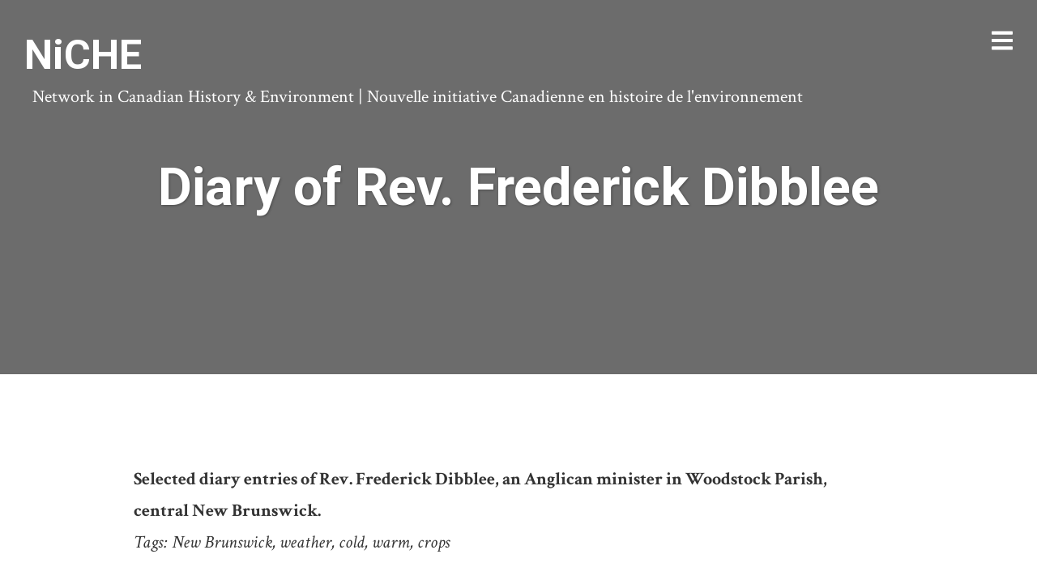

--- FILE ---
content_type: text/html; charset=UTF-8
request_url: https://niche-canada.org/yearwithoutasummer/sources/diary-of-rev-frederick-dibblee/
body_size: 18278
content:
<!DOCTYPE html>
<html  xmlns="http://www.w3.org/1999/xhtml" prefix="" lang="en-US" prefix="og: http://ogp.me/ns# fb: http://ogp.me/ns/fb#">
<head>
<meta charset="UTF-8">
<meta name="viewport" content="width=device-width, initial-scale=1, minimal-ui, viewport-fit=cover">
<link rel="profile" href="//gmpg.org/xfn/11">
<link rel="pingback" href="https://niche-canada.org/xmlrpc.php">


<!-- BEGIN Metadata added by the Add-Meta-Tags WordPress plugin -->
<meta name="description" content="Selected diary entries of Rev. Frederick Dibblee, an Anglican minister in Woodstock Parish, central New Brunswick. Tags: New Brunswick, weather, cold, warm, crops 29 April 1816 – Clear and never a Warmer Day in May … 7 May 7 1816 – Ploughed the Old Garden - first Ploughing … 20 May 1816 – Clear and very warm - The first warm weather after 36 days 29 May 1816 – Cold Indeed after a Small Thunder Shower just at Night - Sowed 2½ Bushel..." />
<meta name="dcterms:title" content="Diary of Rev. Frederick Dibblee" />
<meta name="dcterms:identifier" content="https://niche-canada.org/yearwithoutasummer/sources/diary-of-rev-frederick-dibblee/" />
<meta name="dcterms:creator" content="O&#039;Hagan, Michael" />
<meta name="dcterms:created" content="2016-01-14T15:42:36-05:00" />
<meta name="dcterms:available" content="2016-01-14T15:42:36-05:00" />
<meta name="dcterms:modified" content="2017-10-16T12:21:11-04:00" />
<meta name="dcterms:description" content="Selected diary entries of Rev. Frederick Dibblee, an Anglican minister in Woodstock Parish, central New Brunswick. Tags: New Brunswick, weather, cold, warm, crops 29 April 1816 – Clear and never a Warmer Day in May … 7 May 7 1816 – Ploughed the Old Garden - first Ploughing … 20 May 1816 – Clear and very warm - The first warm weather after 36 days 29 May 1816 – Cold Indeed after a Small Thunder Shower just at Night - Sowed 2½ Bushel..." />
<meta name="dcterms:language" content="en-US" />
<meta name="dcterms:publisher" content="https://niche-canada.org/" />
<meta name="dcterms:rights" content="https://niche-canada.org/" />
<meta name="dcterms:coverage" content="World" />
<meta name="dcterms:type" content="Text" />
<meta name="dcterms:format" content="text/html" />
<!-- END Metadata added by the Add-Meta-Tags WordPress plugin -->

<title>Diary of Rev. Frederick Dibblee &#8211; NiCHE</title>
<meta name='robots' content='max-image-preview:large' />
	<style>img:is([sizes="auto" i], [sizes^="auto," i]) { contain-intrinsic-size: 3000px 1500px }</style>
	<link rel='dns-prefetch' href='//stats.wp.com' />
<link rel='dns-prefetch' href='//maxcdn.bootstrapcdn.com' />
<link rel='dns-prefetch' href='//fonts.googleapis.com' />
<link rel='dns-prefetch' href='//jetpack.wordpress.com' />
<link rel='dns-prefetch' href='//s0.wp.com' />
<link rel='dns-prefetch' href='//public-api.wordpress.com' />
<link rel='dns-prefetch' href='//0.gravatar.com' />
<link rel='dns-prefetch' href='//1.gravatar.com' />
<link rel='dns-prefetch' href='//2.gravatar.com' />
<link rel='preconnect' href='//i0.wp.com' />
<link rel="alternate" type="application/rss+xml" title="NiCHE &raquo; Feed" href="https://niche-canada.org/feed/" />
<link rel="alternate" type="application/rss+xml" title="NiCHE &raquo; Comments Feed" href="https://niche-canada.org/comments/feed/" />
<link rel="alternate" type="application/rss+xml" title="NiCHE &raquo; Diary of Rev. Frederick Dibblee Comments Feed" href="https://niche-canada.org/yearwithoutasummer/sources/diary-of-rev-frederick-dibblee/feed/" />
<script type="text/javascript">
/* <![CDATA[ */
window._wpemojiSettings = {"baseUrl":"https:\/\/s.w.org\/images\/core\/emoji\/16.0.1\/72x72\/","ext":".png","svgUrl":"https:\/\/s.w.org\/images\/core\/emoji\/16.0.1\/svg\/","svgExt":".svg","source":{"concatemoji":"https:\/\/niche-canada.org\/wp-includes\/js\/wp-emoji-release.min.js?ver=6.8.3"}};
/*! This file is auto-generated */
!function(s,n){var o,i,e;function c(e){try{var t={supportTests:e,timestamp:(new Date).valueOf()};sessionStorage.setItem(o,JSON.stringify(t))}catch(e){}}function p(e,t,n){e.clearRect(0,0,e.canvas.width,e.canvas.height),e.fillText(t,0,0);var t=new Uint32Array(e.getImageData(0,0,e.canvas.width,e.canvas.height).data),a=(e.clearRect(0,0,e.canvas.width,e.canvas.height),e.fillText(n,0,0),new Uint32Array(e.getImageData(0,0,e.canvas.width,e.canvas.height).data));return t.every(function(e,t){return e===a[t]})}function u(e,t){e.clearRect(0,0,e.canvas.width,e.canvas.height),e.fillText(t,0,0);for(var n=e.getImageData(16,16,1,1),a=0;a<n.data.length;a++)if(0!==n.data[a])return!1;return!0}function f(e,t,n,a){switch(t){case"flag":return n(e,"\ud83c\udff3\ufe0f\u200d\u26a7\ufe0f","\ud83c\udff3\ufe0f\u200b\u26a7\ufe0f")?!1:!n(e,"\ud83c\udde8\ud83c\uddf6","\ud83c\udde8\u200b\ud83c\uddf6")&&!n(e,"\ud83c\udff4\udb40\udc67\udb40\udc62\udb40\udc65\udb40\udc6e\udb40\udc67\udb40\udc7f","\ud83c\udff4\u200b\udb40\udc67\u200b\udb40\udc62\u200b\udb40\udc65\u200b\udb40\udc6e\u200b\udb40\udc67\u200b\udb40\udc7f");case"emoji":return!a(e,"\ud83e\udedf")}return!1}function g(e,t,n,a){var r="undefined"!=typeof WorkerGlobalScope&&self instanceof WorkerGlobalScope?new OffscreenCanvas(300,150):s.createElement("canvas"),o=r.getContext("2d",{willReadFrequently:!0}),i=(o.textBaseline="top",o.font="600 32px Arial",{});return e.forEach(function(e){i[e]=t(o,e,n,a)}),i}function t(e){var t=s.createElement("script");t.src=e,t.defer=!0,s.head.appendChild(t)}"undefined"!=typeof Promise&&(o="wpEmojiSettingsSupports",i=["flag","emoji"],n.supports={everything:!0,everythingExceptFlag:!0},e=new Promise(function(e){s.addEventListener("DOMContentLoaded",e,{once:!0})}),new Promise(function(t){var n=function(){try{var e=JSON.parse(sessionStorage.getItem(o));if("object"==typeof e&&"number"==typeof e.timestamp&&(new Date).valueOf()<e.timestamp+604800&&"object"==typeof e.supportTests)return e.supportTests}catch(e){}return null}();if(!n){if("undefined"!=typeof Worker&&"undefined"!=typeof OffscreenCanvas&&"undefined"!=typeof URL&&URL.createObjectURL&&"undefined"!=typeof Blob)try{var e="postMessage("+g.toString()+"("+[JSON.stringify(i),f.toString(),p.toString(),u.toString()].join(",")+"));",a=new Blob([e],{type:"text/javascript"}),r=new Worker(URL.createObjectURL(a),{name:"wpTestEmojiSupports"});return void(r.onmessage=function(e){c(n=e.data),r.terminate(),t(n)})}catch(e){}c(n=g(i,f,p,u))}t(n)}).then(function(e){for(var t in e)n.supports[t]=e[t],n.supports.everything=n.supports.everything&&n.supports[t],"flag"!==t&&(n.supports.everythingExceptFlag=n.supports.everythingExceptFlag&&n.supports[t]);n.supports.everythingExceptFlag=n.supports.everythingExceptFlag&&!n.supports.flag,n.DOMReady=!1,n.readyCallback=function(){n.DOMReady=!0}}).then(function(){return e}).then(function(){var e;n.supports.everything||(n.readyCallback(),(e=n.source||{}).concatemoji?t(e.concatemoji):e.wpemoji&&e.twemoji&&(t(e.twemoji),t(e.wpemoji)))}))}((window,document),window._wpemojiSettings);
/* ]]> */
</script>
<link rel='stylesheet' id='genesis-blocks-style-css-css' href='https://niche-canada.org/wp-content/plugins/genesis-blocks/dist/style-blocks.build.css?ver=1750088555' type='text/css' media='all' />
<link rel='stylesheet' id='font-awesome-css' href='https://niche-canada.org/wp-content/plugins/stagtools/assets/css/fontawesome-all.min.css?ver=5.15.3' type='text/css' media='all' />
<link rel='stylesheet' id='stag-shortcode-styles-css' href='https://niche-canada.org/wp-content/plugins/stagtools/assets/css/stag-shortcodes.css?ver=2.3.8' type='text/css' media='all' />
<link rel='stylesheet' id='sbr_styles-css' href='https://niche-canada.org/wp-content/plugins/reviews-feed/assets/css/sbr-styles.min.css?ver=2.1.1' type='text/css' media='all' />
<link rel='stylesheet' id='sbi_styles-css' href='https://niche-canada.org/wp-content/plugins/instagram-feed/css/sbi-styles.min.css?ver=6.9.1' type='text/css' media='all' />
<style id='wp-emoji-styles-inline-css' type='text/css'>

	img.wp-smiley, img.emoji {
		display: inline !important;
		border: none !important;
		box-shadow: none !important;
		height: 1em !important;
		width: 1em !important;
		margin: 0 0.07em !important;
		vertical-align: -0.1em !important;
		background: none !important;
		padding: 0 !important;
	}
</style>
<link rel='stylesheet' id='wp-block-library-css' href='https://niche-canada.org/wp-includes/css/dist/block-library/style.min.css?ver=6.8.3' type='text/css' media='all' />
<style id='wp-block-library-theme-inline-css' type='text/css'>
.wp-block-audio :where(figcaption){color:#555;font-size:13px;text-align:center}.is-dark-theme .wp-block-audio :where(figcaption){color:#ffffffa6}.wp-block-audio{margin:0 0 1em}.wp-block-code{border:1px solid #ccc;border-radius:4px;font-family:Menlo,Consolas,monaco,monospace;padding:.8em 1em}.wp-block-embed :where(figcaption){color:#555;font-size:13px;text-align:center}.is-dark-theme .wp-block-embed :where(figcaption){color:#ffffffa6}.wp-block-embed{margin:0 0 1em}.blocks-gallery-caption{color:#555;font-size:13px;text-align:center}.is-dark-theme .blocks-gallery-caption{color:#ffffffa6}:root :where(.wp-block-image figcaption){color:#555;font-size:13px;text-align:center}.is-dark-theme :root :where(.wp-block-image figcaption){color:#ffffffa6}.wp-block-image{margin:0 0 1em}.wp-block-pullquote{border-bottom:4px solid;border-top:4px solid;color:currentColor;margin-bottom:1.75em}.wp-block-pullquote cite,.wp-block-pullquote footer,.wp-block-pullquote__citation{color:currentColor;font-size:.8125em;font-style:normal;text-transform:uppercase}.wp-block-quote{border-left:.25em solid;margin:0 0 1.75em;padding-left:1em}.wp-block-quote cite,.wp-block-quote footer{color:currentColor;font-size:.8125em;font-style:normal;position:relative}.wp-block-quote:where(.has-text-align-right){border-left:none;border-right:.25em solid;padding-left:0;padding-right:1em}.wp-block-quote:where(.has-text-align-center){border:none;padding-left:0}.wp-block-quote.is-large,.wp-block-quote.is-style-large,.wp-block-quote:where(.is-style-plain){border:none}.wp-block-search .wp-block-search__label{font-weight:700}.wp-block-search__button{border:1px solid #ccc;padding:.375em .625em}:where(.wp-block-group.has-background){padding:1.25em 2.375em}.wp-block-separator.has-css-opacity{opacity:.4}.wp-block-separator{border:none;border-bottom:2px solid;margin-left:auto;margin-right:auto}.wp-block-separator.has-alpha-channel-opacity{opacity:1}.wp-block-separator:not(.is-style-wide):not(.is-style-dots){width:100px}.wp-block-separator.has-background:not(.is-style-dots){border-bottom:none;height:1px}.wp-block-separator.has-background:not(.is-style-wide):not(.is-style-dots){height:2px}.wp-block-table{margin:0 0 1em}.wp-block-table td,.wp-block-table th{word-break:normal}.wp-block-table :where(figcaption){color:#555;font-size:13px;text-align:center}.is-dark-theme .wp-block-table :where(figcaption){color:#ffffffa6}.wp-block-video :where(figcaption){color:#555;font-size:13px;text-align:center}.is-dark-theme .wp-block-video :where(figcaption){color:#ffffffa6}.wp-block-video{margin:0 0 1em}:root :where(.wp-block-template-part.has-background){margin-bottom:0;margin-top:0;padding:1.25em 2.375em}
</style>
<style id='classic-theme-styles-inline-css' type='text/css'>
/*! This file is auto-generated */
.wp-block-button__link{color:#fff;background-color:#32373c;border-radius:9999px;box-shadow:none;text-decoration:none;padding:calc(.667em + 2px) calc(1.333em + 2px);font-size:1.125em}.wp-block-file__button{background:#32373c;color:#fff;text-decoration:none}
</style>
<link rel='stylesheet' id='ultimate_blocks-cgb-style-css-css' href='https://niche-canada.org/wp-content/plugins/ultimate-blocks/dist/blocks.style.build.css?ver=3.3.5' type='text/css' media='all' />
<link rel='stylesheet' id='gutenberg-pdfjs-css' href='https://niche-canada.org/wp-content/plugins/pdfjs-viewer-shortcode/inc/../blocks/dist/style.css?ver=2.2.2' type='text/css' media='all' />
<link rel='stylesheet' id='mediaelement-css' href='https://niche-canada.org/wp-includes/js/mediaelement/mediaelementplayer-legacy.min.css?ver=4.2.17' type='text/css' media='all' />
<link rel='stylesheet' id='wp-mediaelement-css' href='https://niche-canada.org/wp-includes/js/mediaelement/wp-mediaelement.min.css?ver=6.8.3' type='text/css' media='all' />
<style id='jetpack-sharing-buttons-style-inline-css' type='text/css'>
.jetpack-sharing-buttons__services-list{display:flex;flex-direction:row;flex-wrap:wrap;gap:0;list-style-type:none;margin:5px;padding:0}.jetpack-sharing-buttons__services-list.has-small-icon-size{font-size:12px}.jetpack-sharing-buttons__services-list.has-normal-icon-size{font-size:16px}.jetpack-sharing-buttons__services-list.has-large-icon-size{font-size:24px}.jetpack-sharing-buttons__services-list.has-huge-icon-size{font-size:36px}@media print{.jetpack-sharing-buttons__services-list{display:none!important}}.editor-styles-wrapper .wp-block-jetpack-sharing-buttons{gap:0;padding-inline-start:0}ul.jetpack-sharing-buttons__services-list.has-background{padding:1.25em 2.375em}
</style>
<style id='global-styles-inline-css' type='text/css'>
:root{--wp--preset--aspect-ratio--square: 1;--wp--preset--aspect-ratio--4-3: 4/3;--wp--preset--aspect-ratio--3-4: 3/4;--wp--preset--aspect-ratio--3-2: 3/2;--wp--preset--aspect-ratio--2-3: 2/3;--wp--preset--aspect-ratio--16-9: 16/9;--wp--preset--aspect-ratio--9-16: 9/16;--wp--preset--color--black: #000000;--wp--preset--color--cyan-bluish-gray: #abb8c3;--wp--preset--color--white: #ffffff;--wp--preset--color--pale-pink: #f78da7;--wp--preset--color--vivid-red: #cf2e2e;--wp--preset--color--luminous-vivid-orange: #ff6900;--wp--preset--color--luminous-vivid-amber: #fcb900;--wp--preset--color--light-green-cyan: #7bdcb5;--wp--preset--color--vivid-green-cyan: #00d084;--wp--preset--color--pale-cyan-blue: #8ed1fc;--wp--preset--color--vivid-cyan-blue: #0693e3;--wp--preset--color--vivid-purple: #9b51e0;--wp--preset--color--primary: #6a94e8;--wp--preset--color--secondary: #ffffff;--wp--preset--color--tertiary: #333;--wp--preset--color--quaternary: #EFEFEF;--wp--preset--gradient--vivid-cyan-blue-to-vivid-purple: linear-gradient(135deg,rgba(6,147,227,1) 0%,rgb(155,81,224) 100%);--wp--preset--gradient--light-green-cyan-to-vivid-green-cyan: linear-gradient(135deg,rgb(122,220,180) 0%,rgb(0,208,130) 100%);--wp--preset--gradient--luminous-vivid-amber-to-luminous-vivid-orange: linear-gradient(135deg,rgba(252,185,0,1) 0%,rgba(255,105,0,1) 100%);--wp--preset--gradient--luminous-vivid-orange-to-vivid-red: linear-gradient(135deg,rgba(255,105,0,1) 0%,rgb(207,46,46) 100%);--wp--preset--gradient--very-light-gray-to-cyan-bluish-gray: linear-gradient(135deg,rgb(238,238,238) 0%,rgb(169,184,195) 100%);--wp--preset--gradient--cool-to-warm-spectrum: linear-gradient(135deg,rgb(74,234,220) 0%,rgb(151,120,209) 20%,rgb(207,42,186) 40%,rgb(238,44,130) 60%,rgb(251,105,98) 80%,rgb(254,248,76) 100%);--wp--preset--gradient--blush-light-purple: linear-gradient(135deg,rgb(255,206,236) 0%,rgb(152,150,240) 100%);--wp--preset--gradient--blush-bordeaux: linear-gradient(135deg,rgb(254,205,165) 0%,rgb(254,45,45) 50%,rgb(107,0,62) 100%);--wp--preset--gradient--luminous-dusk: linear-gradient(135deg,rgb(255,203,112) 0%,rgb(199,81,192) 50%,rgb(65,88,208) 100%);--wp--preset--gradient--pale-ocean: linear-gradient(135deg,rgb(255,245,203) 0%,rgb(182,227,212) 50%,rgb(51,167,181) 100%);--wp--preset--gradient--electric-grass: linear-gradient(135deg,rgb(202,248,128) 0%,rgb(113,206,126) 100%);--wp--preset--gradient--midnight: linear-gradient(135deg,rgb(2,3,129) 0%,rgb(40,116,252) 100%);--wp--preset--font-size--small: 13px;--wp--preset--font-size--medium: 20px;--wp--preset--font-size--large: 36px;--wp--preset--font-size--x-large: 42px;--wp--preset--spacing--20: 0.44rem;--wp--preset--spacing--30: 0.67rem;--wp--preset--spacing--40: 1rem;--wp--preset--spacing--50: 1.5rem;--wp--preset--spacing--60: 2.25rem;--wp--preset--spacing--70: 3.38rem;--wp--preset--spacing--80: 5.06rem;--wp--preset--shadow--natural: 6px 6px 9px rgba(0, 0, 0, 0.2);--wp--preset--shadow--deep: 12px 12px 50px rgba(0, 0, 0, 0.4);--wp--preset--shadow--sharp: 6px 6px 0px rgba(0, 0, 0, 0.2);--wp--preset--shadow--outlined: 6px 6px 0px -3px rgba(255, 255, 255, 1), 6px 6px rgba(0, 0, 0, 1);--wp--preset--shadow--crisp: 6px 6px 0px rgba(0, 0, 0, 1);}:where(.is-layout-flex){gap: 0.5em;}:where(.is-layout-grid){gap: 0.5em;}body .is-layout-flex{display: flex;}.is-layout-flex{flex-wrap: wrap;align-items: center;}.is-layout-flex > :is(*, div){margin: 0;}body .is-layout-grid{display: grid;}.is-layout-grid > :is(*, div){margin: 0;}:where(.wp-block-columns.is-layout-flex){gap: 2em;}:where(.wp-block-columns.is-layout-grid){gap: 2em;}:where(.wp-block-post-template.is-layout-flex){gap: 1.25em;}:where(.wp-block-post-template.is-layout-grid){gap: 1.25em;}.has-black-color{color: var(--wp--preset--color--black) !important;}.has-cyan-bluish-gray-color{color: var(--wp--preset--color--cyan-bluish-gray) !important;}.has-white-color{color: var(--wp--preset--color--white) !important;}.has-pale-pink-color{color: var(--wp--preset--color--pale-pink) !important;}.has-vivid-red-color{color: var(--wp--preset--color--vivid-red) !important;}.has-luminous-vivid-orange-color{color: var(--wp--preset--color--luminous-vivid-orange) !important;}.has-luminous-vivid-amber-color{color: var(--wp--preset--color--luminous-vivid-amber) !important;}.has-light-green-cyan-color{color: var(--wp--preset--color--light-green-cyan) !important;}.has-vivid-green-cyan-color{color: var(--wp--preset--color--vivid-green-cyan) !important;}.has-pale-cyan-blue-color{color: var(--wp--preset--color--pale-cyan-blue) !important;}.has-vivid-cyan-blue-color{color: var(--wp--preset--color--vivid-cyan-blue) !important;}.has-vivid-purple-color{color: var(--wp--preset--color--vivid-purple) !important;}.has-black-background-color{background-color: var(--wp--preset--color--black) !important;}.has-cyan-bluish-gray-background-color{background-color: var(--wp--preset--color--cyan-bluish-gray) !important;}.has-white-background-color{background-color: var(--wp--preset--color--white) !important;}.has-pale-pink-background-color{background-color: var(--wp--preset--color--pale-pink) !important;}.has-vivid-red-background-color{background-color: var(--wp--preset--color--vivid-red) !important;}.has-luminous-vivid-orange-background-color{background-color: var(--wp--preset--color--luminous-vivid-orange) !important;}.has-luminous-vivid-amber-background-color{background-color: var(--wp--preset--color--luminous-vivid-amber) !important;}.has-light-green-cyan-background-color{background-color: var(--wp--preset--color--light-green-cyan) !important;}.has-vivid-green-cyan-background-color{background-color: var(--wp--preset--color--vivid-green-cyan) !important;}.has-pale-cyan-blue-background-color{background-color: var(--wp--preset--color--pale-cyan-blue) !important;}.has-vivid-cyan-blue-background-color{background-color: var(--wp--preset--color--vivid-cyan-blue) !important;}.has-vivid-purple-background-color{background-color: var(--wp--preset--color--vivid-purple) !important;}.has-black-border-color{border-color: var(--wp--preset--color--black) !important;}.has-cyan-bluish-gray-border-color{border-color: var(--wp--preset--color--cyan-bluish-gray) !important;}.has-white-border-color{border-color: var(--wp--preset--color--white) !important;}.has-pale-pink-border-color{border-color: var(--wp--preset--color--pale-pink) !important;}.has-vivid-red-border-color{border-color: var(--wp--preset--color--vivid-red) !important;}.has-luminous-vivid-orange-border-color{border-color: var(--wp--preset--color--luminous-vivid-orange) !important;}.has-luminous-vivid-amber-border-color{border-color: var(--wp--preset--color--luminous-vivid-amber) !important;}.has-light-green-cyan-border-color{border-color: var(--wp--preset--color--light-green-cyan) !important;}.has-vivid-green-cyan-border-color{border-color: var(--wp--preset--color--vivid-green-cyan) !important;}.has-pale-cyan-blue-border-color{border-color: var(--wp--preset--color--pale-cyan-blue) !important;}.has-vivid-cyan-blue-border-color{border-color: var(--wp--preset--color--vivid-cyan-blue) !important;}.has-vivid-purple-border-color{border-color: var(--wp--preset--color--vivid-purple) !important;}.has-vivid-cyan-blue-to-vivid-purple-gradient-background{background: var(--wp--preset--gradient--vivid-cyan-blue-to-vivid-purple) !important;}.has-light-green-cyan-to-vivid-green-cyan-gradient-background{background: var(--wp--preset--gradient--light-green-cyan-to-vivid-green-cyan) !important;}.has-luminous-vivid-amber-to-luminous-vivid-orange-gradient-background{background: var(--wp--preset--gradient--luminous-vivid-amber-to-luminous-vivid-orange) !important;}.has-luminous-vivid-orange-to-vivid-red-gradient-background{background: var(--wp--preset--gradient--luminous-vivid-orange-to-vivid-red) !important;}.has-very-light-gray-to-cyan-bluish-gray-gradient-background{background: var(--wp--preset--gradient--very-light-gray-to-cyan-bluish-gray) !important;}.has-cool-to-warm-spectrum-gradient-background{background: var(--wp--preset--gradient--cool-to-warm-spectrum) !important;}.has-blush-light-purple-gradient-background{background: var(--wp--preset--gradient--blush-light-purple) !important;}.has-blush-bordeaux-gradient-background{background: var(--wp--preset--gradient--blush-bordeaux) !important;}.has-luminous-dusk-gradient-background{background: var(--wp--preset--gradient--luminous-dusk) !important;}.has-pale-ocean-gradient-background{background: var(--wp--preset--gradient--pale-ocean) !important;}.has-electric-grass-gradient-background{background: var(--wp--preset--gradient--electric-grass) !important;}.has-midnight-gradient-background{background: var(--wp--preset--gradient--midnight) !important;}.has-small-font-size{font-size: var(--wp--preset--font-size--small) !important;}.has-medium-font-size{font-size: var(--wp--preset--font-size--medium) !important;}.has-large-font-size{font-size: var(--wp--preset--font-size--large) !important;}.has-x-large-font-size{font-size: var(--wp--preset--font-size--x-large) !important;}
:where(.wp-block-post-template.is-layout-flex){gap: 1.25em;}:where(.wp-block-post-template.is-layout-grid){gap: 1.25em;}
:where(.wp-block-columns.is-layout-flex){gap: 2em;}:where(.wp-block-columns.is-layout-grid){gap: 2em;}
:root :where(.wp-block-pullquote){font-size: 1.5em;line-height: 1.6;}
</style>
<link rel='stylesheet' id='ub-extension-style-css-css' href='https://niche-canada.org/wp-content/plugins/ultimate-blocks/src/extensions/style.css?ver=6.8.3' type='text/css' media='all' />
<link rel='stylesheet' id='ctf_styles-css' href='https://niche-canada.org/wp-content/plugins/custom-twitter-feeds/css/ctf-styles.min.css?ver=2.3.1' type='text/css' media='all' />
<link rel='stylesheet' id='ts_fab_css-css' href='https://niche-canada.org/wp-content/plugins/fancier-author-box/css/ts-fab.min.css?ver=1.4' type='text/css' media='all' />
<link rel='stylesheet' id='cff-css' href='https://niche-canada.org/wp-content/plugins/custom-facebook-feed/assets/css/cff-style.min.css?ver=4.3.2' type='text/css' media='all' />
<link rel='stylesheet' id='sb-font-awesome-css' href='https://maxcdn.bootstrapcdn.com/font-awesome/4.7.0/css/font-awesome.min.css?ver=6.8.3' type='text/css' media='all' />
<link rel='stylesheet' id='sidebar-login-css' href='https://niche-canada.org/wp-content/plugins/sidebar-login/build/sidebar-login.css?ver=1616025655' type='text/css' media='all' />
<link rel='stylesheet' id='stag-google-fonts-css' href='//fonts.googleapis.com/css?family=Crimson+Text%3Aregular%2Citalic%2C700%7CRoboto%3Aregular%2Citalic%2C700&#038;subset=latin%2Clatin&#038;ver=2.3.5' type='text/css' media='all' />
<link rel='stylesheet' id='stag-style-css' href='https://niche-canada.org/wp-content/themes/ink/style.css?ver=2.3.5' type='text/css' media='all' />
<style id='akismet-widget-style-inline-css' type='text/css'>

			.a-stats {
				--akismet-color-mid-green: #357b49;
				--akismet-color-white: #fff;
				--akismet-color-light-grey: #f6f7f7;

				max-width: 350px;
				width: auto;
			}

			.a-stats * {
				all: unset;
				box-sizing: border-box;
			}

			.a-stats strong {
				font-weight: 600;
			}

			.a-stats a.a-stats__link,
			.a-stats a.a-stats__link:visited,
			.a-stats a.a-stats__link:active {
				background: var(--akismet-color-mid-green);
				border: none;
				box-shadow: none;
				border-radius: 8px;
				color: var(--akismet-color-white);
				cursor: pointer;
				display: block;
				font-family: -apple-system, BlinkMacSystemFont, 'Segoe UI', 'Roboto', 'Oxygen-Sans', 'Ubuntu', 'Cantarell', 'Helvetica Neue', sans-serif;
				font-weight: 500;
				padding: 12px;
				text-align: center;
				text-decoration: none;
				transition: all 0.2s ease;
			}

			/* Extra specificity to deal with TwentyTwentyOne focus style */
			.widget .a-stats a.a-stats__link:focus {
				background: var(--akismet-color-mid-green);
				color: var(--akismet-color-white);
				text-decoration: none;
			}

			.a-stats a.a-stats__link:hover {
				filter: brightness(110%);
				box-shadow: 0 4px 12px rgba(0, 0, 0, 0.06), 0 0 2px rgba(0, 0, 0, 0.16);
			}

			.a-stats .count {
				color: var(--akismet-color-white);
				display: block;
				font-size: 1.5em;
				line-height: 1.4;
				padding: 0 13px;
				white-space: nowrap;
			}
		
</style>
<link rel='stylesheet' id='newsletter-css' href='https://niche-canada.org/wp-content/plugins/newsletter/style.css?ver=8.9.0' type='text/css' media='all' />
<script type="text/javascript" src="https://niche-canada.org/wp-includes/js/jquery/jquery.min.js?ver=3.7.1" id="jquery-core-js"></script>
<script type="text/javascript" src="https://niche-canada.org/wp-includes/js/jquery/jquery-migrate.min.js?ver=3.4.1" id="jquery-migrate-js"></script>
<script type="text/javascript" src="https://niche-canada.org/wp-content/plugins/fancier-author-box/js/ts-fab.min.js?ver=1.4" id="ts_fab_js-js"></script>
<link rel="https://api.w.org/" href="https://niche-canada.org/wp-json/" /><link rel="alternate" title="JSON" type="application/json" href="https://niche-canada.org/wp-json/wp/v2/pages/10917" /><link rel="EditURI" type="application/rsd+xml" title="RSD" href="https://niche-canada.org/xmlrpc.php?rsd" />
<meta name="generator" content="WordPress 6.8.3" />
<link rel="canonical" href="https://niche-canada.org/yearwithoutasummer/sources/diary-of-rev-frederick-dibblee/" />
<link rel='shortlink' href='https://niche-canada.org/?p=10917' />
<link rel="alternate" title="oEmbed (JSON)" type="application/json+oembed" href="https://niche-canada.org/wp-json/oembed/1.0/embed?url=https%3A%2F%2Fniche-canada.org%2Fyearwithoutasummer%2Fsources%2Fdiary-of-rev-frederick-dibblee%2F" />
<link rel="alternate" title="oEmbed (XML)" type="text/xml+oembed" href="https://niche-canada.org/wp-json/oembed/1.0/embed?url=https%3A%2F%2Fniche-canada.org%2Fyearwithoutasummer%2Fsources%2Fdiary-of-rev-frederick-dibblee%2F&#038;format=xml" />
	<style>img#wpstats{display:none}</style>
			<style id="stag-custom-css" type="text/css">
		body,
		.site,
		hr:not(.stag-divider)::before,
		.stag-divider--plain::before {
			background-color: #ffffff;
		}
		body, .entry-subtitle,
		.rcp_level_description,
		.rcp_price,
		.rcp_level_duration ,
		.rcp_lost_password a {
			font-family: "Crimson Text";
		}
		.archive-header__title span,
		.ink-contact-form .stag-alert {
			color: #6a94e8;
		}
		.accent-background,
		.stag-button.instagram-follow-link,
		button,
		.button,
		.locked-options .stag-button,
		input[type="reset"],
		input[type="submit"],
		input[type="button"],
		.hover-overlay .post-content-overlay button:hover {
			background-color: #6a94e8;
		}
		a,
		.widget-area .widget .textwidget a:not(.stag-button),
		.site-nav .textwidget a:not(.stag-button),
		.ink-contact-form .stag-alert {
			border-color: #6a94e8;
		}
		h1, h2, h3, h4, h5, h6, .button, .stag-button, input[type="submit"], input[type="reset"],
		.button-secondary, legend, .rcp_subscription_level_name, .post-navigation, .article-cover__arrow, .post-content-overlay,
		.entry-title .entry-title-primary, .page-links,
		.rcp_form label,
		label,
		.widget_recent_entries .post-date,
		span.entry-subtitle.entry-subtitle,
		.custom-header-description,
		#infinite-handle,
		.pagination,
		table th,
		.premium-tag,
		.sticky-tag {
			font-family: "Roboto";
		}
		.post-grid {
			border-color: #ffffff;
		}

		.custom-header-cover {
						background-color: #000;
			opacity: 0.4;
		}

		
			</style>
	<!-- All in one Favicon 4.8 --><link rel="shortcut icon" href="http://niche-canada.org/wp-content/uploads/2013/11/favicon.ico" />
<link rel="icon" href="https://i0.wp.com/niche-canada.org/wp-content/uploads/2023/11/cropped-IMG_1012-1.webp?fit=32%2C32&#038;ssl=1" sizes="32x32" />
<link rel="icon" href="https://i0.wp.com/niche-canada.org/wp-content/uploads/2023/11/cropped-IMG_1012-1.webp?fit=192%2C192&#038;ssl=1" sizes="192x192" />
<link rel="apple-touch-icon" href="https://i0.wp.com/niche-canada.org/wp-content/uploads/2023/11/cropped-IMG_1012-1.webp?fit=180%2C180&#038;ssl=1" />
<meta name="msapplication-TileImage" content="https://i0.wp.com/niche-canada.org/wp-content/uploads/2023/11/cropped-IMG_1012-1.webp?fit=270%2C270&#038;ssl=1" />
		<style type="text/css" id="wp-custom-css">
			/*
You can add your own CSS here.

Click the help icon above to learn more.
*/
.entry-content p {margin-bottom:25px!important;}

p {
  font-size: 22px;
margin: 5px 10px;
}

::-moz-selection {
    background-color: #6a94e8;
    color: #fff;
}
 
::selection {
    background-color: #6a94e8;
    color: #fff;

}

a:visited, a:link, a:active
{
	border-bottom: none
}

a:visited, a:link, a:active
{
	font-weight:bold;
}

a:hover {
    color: #6a94e8;
}

ul {
  font-size: 22px;
  margin-left: 45px;
  margin-bottom: 25px!important;
}

h3 {
	margin-bottom: 5px!important;}

figure.mvpi50 .wp-block-embed__wrapper iframe.wp-embedded-content { width: 100% !important; }		</style>
		
<!-- START - Open Graph and Twitter Card Tags 3.3.5 -->
 <!-- Facebook Open Graph -->
  <meta property="og:locale" content="en_US"/>
  <meta property="og:site_name" content="NiCHE"/>
  <meta property="og:title" content="Diary of Rev. Frederick Dibblee"/>
  <meta property="og:url" content="https://niche-canada.org/yearwithoutasummer/sources/diary-of-rev-frederick-dibblee/"/>
  <meta property="og:type" content="article"/>
  <meta property="og:description" content="Selected diary entries of Rev. Frederick Dibblee, an Anglican minister in Woodstock Parish, central New Brunswick.
Tags: New Brunswick, weather, cold, warm, crops



29 April 1816 – Clear and never a Warmer Day in May …



7 May 7 1816 – Ploughed the Old Garden - first Ploughing …



20"/>
 <!-- Google+ / Schema.org -->
  <meta itemprop="name" content="Diary of Rev. Frederick Dibblee"/>
  <meta itemprop="headline" content="Diary of Rev. Frederick Dibblee"/>
  <meta itemprop="description" content="Selected diary entries of Rev. Frederick Dibblee, an Anglican minister in Woodstock Parish, central New Brunswick.
Tags: New Brunswick, weather, cold, warm, crops



29 April 1816 – Clear and never a Warmer Day in May …



7 May 7 1816 – Ploughed the Old Garden - first Ploughing …



20"/>
  <meta itemprop="author" content="Michael O&#039;Hagan"/>
  <!--<meta itemprop="publisher" content="NiCHE"/>--> <!-- To solve: The attribute publisher.itemtype has an invalid value -->
 <!-- Twitter Cards -->
  <meta name="twitter:title" content="Diary of Rev. Frederick Dibblee"/>
  <meta name="twitter:url" content="https://niche-canada.org/yearwithoutasummer/sources/diary-of-rev-frederick-dibblee/"/>
  <meta name="twitter:description" content="Selected diary entries of Rev. Frederick Dibblee, an Anglican minister in Woodstock Parish, central New Brunswick.
Tags: New Brunswick, weather, cold, warm, crops



29 April 1816 – Clear and never a Warmer Day in May …



7 May 7 1816 – Ploughed the Old Garden - first Ploughing …



20"/>
  <meta name="twitter:card" content="summary_large_image"/>
 <!-- SEO -->
 <!-- Misc. tags -->
 <!-- is_singular -->
<!-- END - Open Graph and Twitter Card Tags 3.3.5 -->
	
</head>
<body class="wp-singular page-template-default page page-id-10917 page-child parent-pageid-10798 wp-embed-responsive wp-theme-ink no-touch header-over sidebar-navigation hover-overlay stagtools" data-layout="1-2-1-2">

<nav class="site-nav" role="complementary">
	<div class="site-nav--scrollable-container">
		<i class="fas fa-times close-nav"></i>

		
					<aside id="text-78" class="site-nav__section widget_text">			<div class="textwidget"><img data-recalc-dims="1" src="https://i0.wp.com/niche-canada.org/wp-content/uploads/buttons/side-logo.png?w=970" alt="NiCHE Canada Logo" />

<table>
    <tr>
        <td>
            <a href="https://twitter.com/NiCHE_Canada" target="_blank" rel="noopener">
                <img data-recalc-dims="1" class="alignleft wp-image-24561" src="https://i0.wp.com/niche-canada.org/wp-content/uploads/2024/06/11053969_x_logo_twitter_new_brand_icon.png?resize=50%2C50&#038;ssl=1" alt="Twitter" width="50" height="50" />
            </a>
        </td>
        <td>
            <a href="https://www.facebook.com/NiCHE.Canada/" target="_blank" rel="noopener">
                <img data-recalc-dims="1" class="alignleft wp-image-24562" src="https://i0.wp.com/niche-canada.org/wp-content/uploads/2024/06/5282541_fb_social-media_facebook_facebook-logo_social-network_icon.png?resize=50%2C50&#038;ssl=1" alt="Facebook" width="50" height="50" />
            </a>
        </td>
        <td>
            <a href="https://www.instagram.com/niche.canada/?hl=en" target="_blank" rel="noopener">
                <img data-recalc-dims="1" class="alignleft wp-image-24563" src="https://i0.wp.com/niche-canada.org/wp-content/uploads/2024/06/8679433_instagram_fill_icon.png?resize=50%2C50&#038;ssl=1" alt="Instagram" width="50" height="50" />
            </a>
        </td>
        <td>
            <a href="https://niche-canada.org/subscribe/" target="_blank" rel="noopener">
                <img data-recalc-dims="1" class="wp-image-24564 alignleft" src="https://i0.wp.com/niche-canada.org/wp-content/uploads/2020/10/iconfinder_shop_email_1469738-1.png?resize=50%2C50&#038;ssl=1" alt="Email Subscription" width="50" height="50" />
            </a>
        </td>
    </tr>
    <tr>
        <td>
            <a href="https://www.threads.net/@niche.canada" target="_blank" rel="noopener">
                <img data-recalc-dims="1" class="alignleft" src="https://i0.wp.com/niche-canada.org/wp-content/uploads/2024/06/11001951_threads_logo_brand_sign_contained_icon.png?resize=50%2C50&#038;ssl=1" alt="Threads" width="50" height="50" />
            </a>
        </td>
        <td>
            <a href="https://www.linkedin.com/company/network-in-canadian-history-and-environment-niche/" target="_blank" rel="noopener">
                <img data-recalc-dims="1" class="alignleft" src="https://i0.wp.com/niche-canada.org/wp-content/uploads/2024/06/104493_linkedin_icon.png?resize=50%2C50&#038;ssl=1" alt="LinkedIn" width="50" height="50" />
            </a>
        </td>
        <td>
            <a href="https://bsky.app/profile/nichecanada.bsky.social" target="_blank" rel="noopener">
                <img data-recalc-dims="1" class="alignleft" src="https://i0.wp.com/niche-canada.org/wp-content/uploads/2024/06/bskyicon.png?resize=50%2C50&#038;ssl=1" alt="BlueSky" width="50" height="50" />
            </a>
        </td>
        <td>
            <a href="https://www.youtube.com/@niche.canada" target="_blank" rel="noopener">
                <img data-recalc-dims="1" class="alignleft" src="https://i0.wp.com/niche-canada.org/wp-content/uploads/2024/06/5282548_play_player_video_youtube_youtuble-logo_icon.png?resize=50%2C50&#038;ssl=1" alt="YouTube" width="50" height="50" />
            </a>
        </td>
    </tr>
</table></div>
		</aside><aside id="nav_menu-3" class="site-nav__section widget_nav_menu"><div class="menu-main-container"><ul id="menu-main" class="menu"><li id="menu-item-23" class="menu-item menu-item-type-custom menu-item-object-custom menu-item-23"><a href="/about">About</a></li>
<li id="menu-item-35013" class="menu-item menu-item-type-post_type menu-item-object-page menu-item-35013"><a href="https://niche-canada.org/support/">Donate to NiCHE</a></li>
<li id="menu-item-53381" class="menu-item menu-item-type-post_type menu-item-object-page menu-item-53381"><a href="https://niche-canada.org/shop-niche-merchandise/">Shop NiCHE Merchandise</a></li>
<li id="menu-item-27813" class="menu-item menu-item-type-post_type menu-item-object-page menu-item-27813"><a href="https://niche-canada.org/subscribe/">Subscribe to Newsletters</a></li>
<li id="menu-item-59772" class="menu-item menu-item-type-post_type menu-item-object-page menu-item-59772"><a href="https://niche-canada.org/partner-with-niche/">Partner with NiCHE</a></li>
<li id="menu-item-15788" class="menu-item menu-item-type-post_type menu-item-object-page menu-item-15788"><a href="https://niche-canada.org/guidelines-for-contributors/">Write for NiCHE</a></li>
<li id="menu-item-26" class="menu-item menu-item-type-custom menu-item-object-custom menu-item-has-children menu-item-26"><a href="/category/the-otter/">The Otter ~ La Loutre Blog</a>
<ul class="sub-menu">
	<li id="menu-item-50244" class="menu-item menu-item-type-post_type menu-item-object-page menu-item-50244"><a href="https://niche-canada.org/niche-series/">The Otter – La Loutre Series</a></li>
	<li id="menu-item-50671" class="menu-item menu-item-type-post_type menu-item-object-page menu-item-50671"><a href="https://niche-canada.org/open-niche-series-calls-for-submissions/">Open Calls for Submissions</a></li>
	<li id="menu-item-50504" class="menu-item menu-item-type-post_type menu-item-object-page menu-item-50504"><a href="https://niche-canada.org/contenu-francais-de-la-loutre/">Contenu français de la Loutre</a></li>
</ul>
</li>
<li id="menu-item-17332" class="menu-item menu-item-type-post_type menu-item-object-page menu-item-17332"><a href="https://niche-canada.org/publications/">Publications</a></li>
<li id="menu-item-58226" class="menu-item menu-item-type-post_type menu-item-object-page menu-item-58226"><a href="https://niche-canada.org/niche-prize/">NiCHE Prize</a></li>
<li id="menu-item-32976" class="menu-item menu-item-type-post_type menu-item-object-page menu-item-32976"><a href="https://niche-canada.org/newscholars/">New Scholars Community</a></li>
<li id="menu-item-5" class="menu-item menu-item-type-custom menu-item-object-custom menu-item-5"><a href="/research">Projects</a></li>
<li id="menu-item-16" class="menu-item menu-item-type-custom menu-item-object-custom menu-item-16"><a href="/events">Events</a></li>
<li id="menu-item-37" class="menu-item menu-item-type-custom menu-item-object-custom menu-item-37"><a href="/category/media/">Media</a></li>
<li id="menu-item-34" class="menu-item menu-item-type-custom menu-item-object-custom menu-item-34"><a href="/resources">Resources</a></li>
<li id="menu-item-1389" class="menu-item menu-item-type-post_type menu-item-object-page menu-item-1389"><a href="https://niche-canada.org/digital-tools/">Digital Tools and Methods</a></li>
</ul></div></aside><aside id="search-6" class="site-nav__section widget_search"><h4 class="widgettitle">Search NiCHE</h4><form role="search" method="get" class="search-form" action="https://niche-canada.org/">
	<label>
		<span class="screen-reader-text">Search for:</span>
		<input type="search" class="search-field" placeholder="Search &hellip;" value="" name="s" title="Search for:">
	</label>
	<button type="submit" class="search-submit"><i class="fas fa-search"></i></button>
</form>
</aside><aside id="block-3" class="site-nav__section widget_block">
<h2 class="wp-block-heading">Nature's Past Podcast: Episode 73</h2>
</aside><aside id="block-4" class="site-nav__section widget_block widget_media_audio">
<figure class="wp-block-audio"><audio controls src="https://archive.org/download/naturespast73/natures-past73.mp3"></audio></figure>
</aside><aside id="text-83" class="site-nav__section widget_text">			<div class="textwidget"><p><a href="https://niche-canada.org/request-user-account/">Register for a NiCHE Account</a></p>
</div>
		</aside><aside id="wp_sidebarlogin-6" class="site-nav__section widget_wp_sidebarlogin"><h4 class="widgettitle">Login</h4><div class="sidebar-login-form"><form name="loginform" id="loginform" action="https://niche-canada.org/wp-login.php" method="post"><p class="login-username">
				<label for="user_login">Username</label>
				<input type="text" name="log" id="user_login" autocomplete="username" class="input" value="" size="20" />
			</p><p class="login-password">
				<label for="user_pass">Password</label>
				<input type="password" name="pwd" id="user_pass" autocomplete="current-password" spellcheck="false" class="input" value="" size="20" />
			</p><p class="login-remember"><label><input name="rememberme" type="checkbox" id="rememberme" value="forever" checked="checked" /> Remember Me</label></p><p class="login-submit">
				<input type="submit" name="wp-submit" id="wp-submit" class="button button-primary" value="Log In" />
				<input type="hidden" name="redirect_to" value="https://niche-canada.org/yearwithoutasummer/sources/diary-of-rev-frederick-dibblee/?_login=f88157d9ab" />
			</p></form><ul class="sidebar-login-links pagenav sidebar_login_links"><li class="lost_password-link"><a href="https://niche-canada.org/wp-login.php?action=lostpassword">Lost Password</a></li></ul></div></aside>			</div>
</nav>
<div class="site-nav-overlay"></div>

<div id="page" class="hfeed site">

	<div id="content" class="site-content">

		<header id="masthead" class="site-header">

			<div class="site-branding">
									<h1 class="site-title"><a href="https://niche-canada.org">NiCHE</a></h1>
				
				<p class="site-description">Network in Canadian History &amp; Environment | Nouvelle initiative Canadienne en histoire de l&#039;environnement</p>
			</div>

						
			<a href="#" id="site-navigation-toggle" class="site-navigation-toggle"><i class="fas fa-bars"></i></a>

			

		</header><!-- #masthead -->

		
		
	
	<style type="text/css" scoped>
					.article-cover--10917 { background-color: #000000; }
		
		.background-video { opacity: 0.8; }

					.article-cover__background { background-image: url(https://niche-canada.org/wp-includes/images/media/default.svg); opacity: 0.8; }
			</style>

	
<div class="article-cover article-cover--10917  page-cover">
	<div class="article-cover__background stag-image--none"></div>

	
	<div class="article-cover__inner">
		<div class="article-cover__content">
			
			
			<h1 class="entry-title">
				Diary of Rev. Frederick Dibblee
							</h1>

			<footer class="entry-meta">
				<span class="posted-on"><a href="https://niche-canada.org/yearwithoutasummer/sources/diary-of-rev-frederick-dibblee/" title="3:42 pm" rel="bookmark"><time class="entry-date published" datetime="2016-01-14T15:42:36-05:00">January 14, 2016</time><time class="updated" datetime="2017-10-16T12:21:11-04:00">October 16, 2017</time></a></span><span class="reading-time">10 minute read</span><span class="byline">by <span class="author vcard"><a class="url fn n" href="https://niche-canada.org/author/michael-ohagan/">Michael O&#039;Hagan</a></span></span>							</footer>

					</div>
	</div>

	
	<a id="scroll-to-content" class="article-cover__arrow
		">
		<span></span>
					Scroll this			</a>

</div>

	<main id="main" class="site-main ">

		<div class="page-content-wrapper">

			<div class="content-area">
				
<article id="post-10917" class="post-10917 page type-page status-publish hentry">

	
	<div class="entry-content">
		<p><strong>Selected diary entries of Rev. Frederick Dibblee, an Anglican minister in Woodstock Parish, central New Brunswick.</strong><br />
<em>Tags: New Brunswick, weather, cold, warm, crops</em></p>
<hr />
<p><strong>29 April 1816</strong> – Clear and never a Warmer Day in May …</p>
<hr />
<p><strong>7 May 7 1816</strong> – Ploughed the Old Garden &#8211; first Ploughing …</p>
<hr />
<p><strong>20 May 1816</strong> – Clear and very warm &#8211; The first warm weather after 36 days</p>
<hr />
<p><strong>29 May 1816</strong> – Cold Indeed after a Small Thunder Shower just at Night &#8211; Sowed 2½ Bushels of Wheat on the New Ground &#8211; Jack &amp; Henry came in having Sowed 4 Bushels of Wheat on his Place; New Ground. Mr. Smith Sheered my Sheep 27 &#8211; Never was there so Could a Day at Time of the Year. With My GreatCoat Buttoned up &#8211; I could scarce keep myself warm in Sowing</p>
<hr />
<p><strong>31 May 1816</strong> – Clear and very Cold Morning &#8211; The Ground Froze Hard and Ice were ever there was water &#8211; The Frost has Destroyed every thing that will not bear it &#8211; Began to Plant corn &#8211; William finished Harrowing Wheat on New Ground &#8211; Sowed some Cabbage Seed &#8211; The Frost having killed my old ones &#8211; The River has Rose a little Some Days Past; but now falls again …Afternoon quite warm and Pleasant. We hope for good wheat.</p>
<hr />
<p><strong>3 June 1816</strong> – A Cloud Cast night &#8211; brought the Wind Nor-west and very High &#8211; and therefore very Cold &#8211; Boys finished Planting Corn &#8211; William Harrowing above the Spring for Wheat &#8211; Planted my last Pole Beans</p>
<hr />
<p><strong>4 June 1816</strong> – Clear and Cold Indeed &#8211; This Morning the Ground Froze Considerable Hard &#8211; and Ice in all the Ponds. Boys Dunging &amp; Planting Potatoes &#8211; Sowed 3 Bushels &amp; a Peck of Wheat above the Spring &#8211; William Harrowing it</p>
<hr />
<p><strong>7 June 1816</strong> – Cloudy and Cold as Winter. Snow Squals all Day. The Snow fell last Night So as to Cover the Ground &#8211; Terrible Indeed &#8211; Never knew Snow in Summer before… Never was there such weather &#8211; People Ploughing &amp; Harrowing with their Great Coats on &#8211; Wind High Norwest.</p>
<hr />
<p><strong>8 June 1816</strong> – Still Cloudy and very Cold; Wind High at North &#8211; Planting Potatoes &#8211; Lockwood came for 2 Bushels of Seed Wheat.</p>
<hr />
<p><strong>9 June 1816</strong> – Trinity Sunday. Cloudy and Colder if Possible. Wind very High at North &#8211; This Morning the Hills on the other side of the river were covered with Snow</p>
<hr />
<p><strong>10 June 1816</strong> – Still Cloudy and very Cold &#8211; it Rained last Night mixed with Snow &#8211; and this Morning the Hills on the other Side were Intirely Covered &#8211; Never was there such a June. The Boys finished planting Potatoes on the Intervale and then Planting in the Old Garden &#8211; afternoon clears off.</p>
<hr />
<p><strong>11 June 1816</strong> – Clear and Still &#8211; a very heavy Frost, the Ground all White &#8211; Some Fog &#8211; 10 o-c- grows warm, and we laid aside our Great Coats, which we have worn for 11 days. Sowed 1½ Bushels of Oats &#8211; the Wheat is now just coming up &#8211; Nothing has grown but Peas; the Rest of the Seeds remain in the Ground &#8211; But Some Beans in Sight.</p>
<hr />
<p><strong>16 June 1816</strong> – Sunday &#8211; Clear and very warm at last … We hope now things will grow.</p>
<hr />
<p><strong>20 June 1816</strong> – Clear, wind very high indeed at North &#8211; and of Course very Cold &#8211; We fear a Severe Frost &#8211; …</p>
<hr />
<p><strong>15 August 1816</strong> – From the last Date [2 July] we have had Some few Cold Nights, but in general never warmer nor more growing … Everything Grown Astonishingly and all look very well, but from the cold till July very Backward &#8211; Corn is now in the Silk, but little Planted &#8211; People have just begun their Haying &#8211; Grass is much better than Expected …<br />
Altho&#8217; the Salmon have been very Scarce at Fredericton and on the River, we have been very Successful and Caught more than for Several Years Past &#8211; Wheat now looks very Promising. The Cold Dry weather kept it back and the Fly never more Plenty &#8211; But after the Warm Weather began we had a very Heavy Warm Rain, and the Fly Intirely Disappeared &#8211; and the Wheat grew almost beyond Belief &#8211; Peas, Barley and Buckwheat look as well as we could Wish &#8211; Potatoes also good but late; If we have no early Frost, we may yet, with the Blessing of God &#8211; have Good Crops. Beans good but just fit for Picking. …</p>
<hr />
<p><strong>7 September 1816</strong> – From the last date we have had Cool Nights but Warm Days &#8211; never Better Season for geting Hay &#8211; and never Hay yet in Better Order … &#8211; The Wheat to all appearance very Good, but Exceeding late &#8211; There being None at this Date fit for Cuting &#8211; But changing fast &#8211; The Weather at this Date warm enough, and every thing now ripens fast &#8211; Cut our Barley this Day &#8211; Jack went to fredericton with Jacob Allen yesterday &#8211; Mr. Slocum also went from here Yesterday</p>
<hr />
<p><strong>October 1816</strong> – From the last Date we have had very Uncommon Cold Weather and some Frost as severe as the last of Novr. in Common Years &#8211; Never was there such a Summer and Fall &#8211; The Cold Weather Prevented the Wheat from Ripening and the Frost has Destroyed the Wheat throughout the Province &#8211; and Almost the Oats &#8211; The Potatoes not Half a Crop &#8211; and then not Good &#8211; We never had so bad a Prospect, Corn Intirely Killed &#8211; No Vegetables, Scarcely a Cabbage Head &#8211; Turnips very poor &#8211; only a little Barley and Peas for our Hogs &#8211; The Country was never in so distressed a Situation &#8211; By Good Judges not Three Months Bread. … Wind Norwest and never Colder this Time of the Year.</p>
<hr />
<p><strong>4 October 1816</strong> – … Very Cold and a Severe Frost.</p>
<hr />
<p><strong>6 October 1816</strong> – Sunday &#8211; Cloudy and Rains and Snows. The Ground is now Covered with Snow. …</p>
<hr />
<p><strong>15 October 1816</strong> – … The River was never so Low before &#8211; The Dryest Fall ever Known.</p>
<hr />
<p><strong>10 December 1816</strong> – Sunday &#8211; Clear and Cold Indeed; Wind North &#8211; We never had So much and So Severe Cold weather before and So early.</p>
<hr />
<p><strong>11 December 1816</strong> – Clear Still and never a Colder Morning</p>
<hr />
<p><strong>12 December 1816</strong> – Cloudy Wind South and little Snow, it is now Quite Moderate again after one of the Coldest Weather, for 5 Days, that we ever knew before Christmas.</p>
<hr />
<p><strong>2 January 1817</strong> – … Never was there a finer Night in Winter.</p>
<hr />
<p><strong>3 January 1817</strong> – Clear and very Pleasant &#8211; Never knew such Weather in Winter Before</p>
<hr />
<p><strong>11 January 1817</strong> – Cloudy and moderate after a Severe fall of Snow &#8211; more than we have had this Winter Before, but yet hardly Sufficient for Good Slaying -…We never had a better Winter to this Period &#8211; Moderate Weather and little Snow, good for Timber.</p>
<hr />
<p><strong>22 January 1817</strong> – From the last Date we have had Five days, Still and Severe Cold Weather …</p>
<hr />
<p><strong>16 February 1817</strong> – From the Last Date we have had, in general, Still Clear and Very Cold Weather &#8211; But one Bad Storm, and that only one Day &#8211; the Snow is not more than one and one-half feet on the Ground &#8211; It has Snowed these two Days Past, but little, and the weather is more Moderate. We can not call it a Bad Winter to this Date; it has been Excellent for getting Timber …</p>
<hr />
<p><strong>6 March 1817</strong> – From the last Date we have had in general good Weather, but one Heavy Snow Storm, it fell about 1 foot 8 inches, the Snow is now 3 feet and Half on the ground …</p>
<hr />
<p><strong>21 March 1817</strong> – From the last Date we have had very Good Weather to 18th when we had a very heavy Wind from the Sou-East &#8211; which Ended in Snow and Continues to this Day &#8211; The Snow has fell 1½ Feet, and is now deeper than we ever Knew so late in March…</p>
<hr />
<p><strong>25 March 1817</strong> – From the 21st We had Moderate Pleasant Weather, but Cloudy and a little …</p>
<hr />
<p><strong>12 April 1817</strong> – A Clear Morning after a Severe Cold Night; Cold Enough for February &#8211; Too Cold for Sap &#8211; No appearance of the Ice Breaking &#8211; The Snow has not Melted any these Two Days &#8211; Never So Bad Before &#8211; …</p>
<hr />
<p><strong>14 April 1817</strong> – Cloudy and very Cold; Wind High at North &#8211; Never was there Such a Spring &#8211; The Ice as Strong as Winter and the Improvements all Covered with Snow</p>
<hr />
<p><strong>15 April 1817</strong> – Never a Colder Morning in April, Wind North</p>
<hr />
<p><strong>21 April 1817</strong> – Cloudy and Snows fast till it Covered the Ground 2 Inches … There never was such as spring as this, not the least appearance of Summer; The Ice and Snow is like Winter 21st of April.</p>
<hr />
<p><strong>25 April 1817</strong> – Cloudy Snowy Morning &#8211; It Snowed all Night and Continues the Whole Day. The Snow is almost over Shoes… &#8211; Never, no Never such a Spring.</p>
<hr />
<p><strong>2 May 1817</strong> – … The Ice Remains but the River Rising Fast Indeed, and the Snow never went Faster &#8211; The Ice yet Strong &#8211; They Crossed at Streets on Foot last Evening &#8211; Mr. Hazen brought Two Yoak of Oxen a Crost the River on the Ice above Shaws, Down to Peabody&#8217;s. Yesterday the 1st of May &#8211; Never was the River Crossed on the Ice by Oxen in May before &#8211; But if the warm Weather Continues we may yet have Good Crops &#8211; Which God of His Infinite Mercy Grant &#8211; Dug the first Parsnips; but the Frost in the Ground Prevented my Getting more than Half of Them &#8211; Richard and George Boiling Down What They Caught Yesterday &#8211; which We believe and Hope is the last &#8211; Half the old Garden is only Now Bare. There never was so late a Spring for Ice and Snow &#8211; Neither Grass nor anything Else, have started in the Least &#8211; to this date; and there is a great quantity of Frost in the Ground &#8211; The Small Brooks never Higher and we look for a Very Great Fresh; and greatly fear that the People below will be Injured.</p>
<hr />
<p><strong>3 May 1817</strong> – Clear and Warm as June</p>
<hr />
<p><strong>24 June 1817</strong> – Clear and very Pleasant, Wind Norwest but warm, Sowed More Turnip Seed on New Ground, where the Wheat failed &#8211; This finishes all sowing and Planting for this Season, and everything looks now Promising tho&#8217; late; and if the Warm Weather Continues Thro&#8217; the Blessing of Heaven, We may yet have Good Crops &#8211; Which God &#8211; off his Infinite Mercy Grant, to his Distressed</p>
<hr />
<p><strong>30 July 1817</strong> – From the last Date, June 30th Never &#8211; no Never &#8211; Thank God for his Great Mercy &#8211; was there so fine a Month for the Benefit of the Country &#8211; Continual warm Days and Nights and Sufficient Rain for Vegetation; which has been Great, almost beyond Belief &#8211; Everything looks Exceeding well, but Grass &#8211; altho Backward &#8211; But another Such month will make everything as Forward, as in our Former Good Seasons &#8211; which God Grant.</p>
<hr />
<p><strong>15 August 1817</strong> – From the last Date, Continual Warm Days and Nights &#8211; as much So, as we ever Experienced &#8211; and every thing has grown accordingly &#8211; The Earth has become very Dry; but for 5 Days We have had very heavy Rains …</p>
<hr />
<p><strong>6 September 1817</strong> – From the last Date; Never Finer and Warmer Weather. The Crops of all Kinds as good as ever we had them; People now begin to Harvest their Grain; Winter Ry in General very good &#8211; Wheat very well filled &#8211; but some complain of Smut &#8211; The Grass only Midling; the last Mowing Best &#8211; owing to the Wet Wheather, which brought up a Thick Undergrowth. Never a better appearance of Potatoes &#8211; Barley and Buckwheat very good &#8211; This Day the first mess of Corn; What little we Planted never Better. Two Days Past &#8211; the 4th and 5th &#8211; Never Warmer both Days &amp; Night All Kinds of Garden Produce good indeed &#8211; and we never had a Greater Prospect of Turnips &#8211; Thanks be to God for all these Blessings</p>
<hr />
<p><strong>15 September 1817</strong> – From the last Date &#8211; Never finer warmer Weather; both Day and Night,…</p>
<hr />
<p><strong>28 October 1817</strong> – From the last Date &#8211; Good Weather till October when we had some Severe Frosts &#8211; Crops all gathered in and good &#8211; The Wheat never better where the Seed was good; but Some have Considerable Smut. Great Crops of Buckwheat and very good &#8211; and never such Quantities of Potatoes and very Good …</p>
<hr />
			</div><!-- .entry-content -->

</article><!-- #post-## -->

<div id="comments" class="comments-area">

	
	
	
		<div id="respond" class="comment-respond">
			<h3 id="reply-title" class="comment-reply-title">NiCHE encourages comments and constructive discussion of our articles. We reserve the right to delete comments that fail to meet our guidelines including comments under aliases, or that contain spam, harassment, or attacks on an individual.<small><a rel="nofollow" id="cancel-comment-reply-link" href="/yearwithoutasummer/sources/diary-of-rev-frederick-dibblee/#respond" style="display:none;">Cancel reply</a></small></h3>			<form id="commentform" class="comment-form">
				<iframe
					title="Comment Form"
					src="https://jetpack.wordpress.com/jetpack-comment/?blogid=60339545&#038;postid=10917&#038;comment_registration=0&#038;require_name_email=1&#038;stc_enabled=0&#038;stb_enabled=0&#038;show_avatars=1&#038;avatar_default=mystery&#038;greeting=NiCHE+encourages+comments+and+constructive+discussion+of+our+articles.+We+reserve+the+right+to+delete+comments+that+fail+to+meet+our+guidelines+including+comments+under+aliases%2C+or+that+contain+spam%2C+harassment%2C+or+attacks+on+an+individual.&#038;jetpack_comments_nonce=0b4c8ecedf&#038;greeting_reply=Leave+a+Reply+to+%25s&#038;color_scheme=light&#038;lang=en_US&#038;jetpack_version=14.7&#038;iframe_unique_id=1&#038;show_cookie_consent=10&#038;has_cookie_consent=0&#038;is_current_user_subscribed=0&#038;token_key=%3Bnormal%3B&#038;sig=c09dc87ef381e475f76a5b778fb970395ef9d261#parent=https%3A%2F%2Fniche-canada.org%2Fyearwithoutasummer%2Fsources%2Fdiary-of-rev-frederick-dibblee%2F"
											name="jetpack_remote_comment"
						style="width:100%; height: 430px; border:0;"
										class="jetpack_remote_comment"
					id="jetpack_remote_comment"
					sandbox="allow-same-origin allow-top-navigation allow-scripts allow-forms allow-popups"
				>
									</iframe>
									<!--[if !IE]><!-->
					<script>
						document.addEventListener('DOMContentLoaded', function () {
							var commentForms = document.getElementsByClassName('jetpack_remote_comment');
							for (var i = 0; i < commentForms.length; i++) {
								commentForms[i].allowTransparency = false;
								commentForms[i].scrolling = 'no';
							}
						});
					</script>
					<!--<![endif]-->
							</form>
		</div>

		
		<input type="hidden" name="comment_parent" id="comment_parent" value="" />

		
</div><!-- #comments -->
			</div>

			
		</div>

	</main><!-- #main -->

		<footer id="colophon" class="site-footer" role="contentinfo">
			
									<div class="copyright">
				<div class="inside">

					<div class="grid">
						<div class="unit one-of-two site-info">
							<a href="http://creativecommons.org/licenses/by-nc/4.0/"></a>Network in Canadian History and Environment | Nouvelle initiative Canadienne en histoire de l'environnement is licensed under a <a href="http://creativecommons.org/licenses/by-nc/4.0/">Creative Commons Attribution-NonCommercial 4.0 International License</a>.						</div><!-- .site-info -->

												<div class="unit one-of-two">
							<ul id="menu-main-footer" class="footer-menu"><li id="menu-item-30920" class="menu-item menu-item-type-post_type menu-item-object-page menu-item-30920"><span class="divider">/</span><a href="https://niche-canada.org/about/">About</a></li>
<li id="menu-item-30915" class="menu-item menu-item-type-post_type menu-item-object-page menu-item-30915"><span class="divider">/</span><a href="https://niche-canada.org/contact/">Contact</a></li>
<li id="menu-item-30916" class="menu-item menu-item-type-post_type menu-item-object-page menu-item-30916"><span class="divider">/</span><a href="https://niche-canada.org/guidelines-for-contributors/">Guidelines for Contributors</a></li>
</ul>						</div>
											</div>

				</div>
			</div><!-- .copyright -->
					</footer><!-- #colophon -->

	</div><!-- #content -->

</div><!-- #page -->



<script type="speculationrules">
{"prefetch":[{"source":"document","where":{"and":[{"href_matches":"\/*"},{"not":{"href_matches":["\/wp-*.php","\/wp-admin\/*","\/wp-content\/uploads\/*","\/wp-content\/*","\/wp-content\/plugins\/*","\/wp-content\/themes\/ink\/*","\/*\\?(.+)"]}},{"not":{"selector_matches":"a[rel~=\"nofollow\"]"}},{"not":{"selector_matches":".no-prefetch, .no-prefetch a"}}]},"eagerness":"conservative"}]}
</script>
<!-- Custom Facebook Feed JS -->
<script type="text/javascript">var cffajaxurl = "https://niche-canada.org/wp-admin/admin-ajax.php";
var cfflinkhashtags = "true";
</script>
<!-- YouTube Feeds JS -->
<script type="text/javascript">

</script>
	<script type="text/javascript">
		function genesisBlocksShare( url, title, w, h ){
			var left = ( window.innerWidth / 2 )-( w / 2 );
			var top  = ( window.innerHeight / 2 )-( h / 2 );
			return window.open(url, title, 'toolbar=no, location=no, directories=no, status=no, menubar=no, scrollbars=no, resizable=no, copyhistory=no, width=600, height=600, top='+top+', left='+left);
		}
	</script>
	<!-- Instagram Feed JS -->
<script type="text/javascript">
var sbiajaxurl = "https://niche-canada.org/wp-admin/admin-ajax.php";
</script>
<script type="text/javascript" defer src="https://niche-canada.org/wp-content/plugins/stagtools/assets/js/fontawesome-all.min.js?ver=5.15.3" id="font-awesome-v5-svg-js"></script>
<script type="text/javascript" defer src="https://niche-canada.org/wp-content/plugins/stagtools/assets/js/fa-v4-shims.min.js?ver=5.15.3" id="font-awesome-v4-shim-js"></script>
<script type="text/javascript" src="https://niche-canada.org/wp-content/plugins/custom-facebook-feed/assets/js/cff-scripts.min.js?ver=4.3.2" id="cffscripts-js"></script>
<script type="text/javascript" src="https://niche-canada.org/wp-content/plugins/genesis-blocks/dist/assets/js/dismiss.js?ver=1750088555" id="genesis-blocks-dismiss-js-js"></script>
<script type="text/javascript" id="stag-custom-js-extra">
/* <![CDATA[ */
var postSettings = {"ajaxurl":"https:\/\/niche-canada.org\/wp-admin\/admin-ajax.php","nonce":"13a60f6b78","category":"","search":""};
/* ]]> */
</script>
<script type="text/javascript" src="https://niche-canada.org/wp-content/themes/ink/assets/js/jquery.custom.min.js?ver=2.3.5" id="stag-custom-js"></script>
<script type="text/javascript" src="https://niche-canada.org/wp-content/themes/ink/assets/js/plugins.js?ver=2.3.5" id="stag-plugins-js"></script>
<script type="text/javascript" src="https://niche-canada.org/wp-includes/js/comment-reply.min.js?ver=6.8.3" id="comment-reply-js" async="async" data-wp-strategy="async"></script>
<script type="text/javascript" src="https://niche-canada.org/wp-content/themes/ink/assets/js/lib/spin/spin.min.js?ver=1.3" id="spin-js"></script>
<script type="text/javascript" src="https://niche-canada.org/wp-content/themes/ink/assets/js/lib/spin/jquery.spin.min.js?ver=1.3" id="jquery.spin-js"></script>
<script type="text/javascript" id="newsletter-js-extra">
/* <![CDATA[ */
var newsletter_data = {"action_url":"https:\/\/niche-canada.org\/wp-admin\/admin-ajax.php"};
/* ]]> */
</script>
<script type="text/javascript" src="https://niche-canada.org/wp-content/plugins/newsletter/main.js?ver=8.9.0" id="newsletter-js"></script>
<script type="text/javascript" src="https://niche-canada.org/wp-content/plugins/wp-gallery-custom-links/wp-gallery-custom-links.js?ver=1.1" id="wp-gallery-custom-links-js-js"></script>
<script type="text/javascript" id="jetpack-stats-js-before">
/* <![CDATA[ */
_stq = window._stq || [];
_stq.push([ "view", JSON.parse("{\"v\":\"ext\",\"blog\":\"60339545\",\"post\":\"10917\",\"tz\":\"-5\",\"srv\":\"niche-canada.org\",\"j\":\"1:14.7\"}") ]);
_stq.push([ "clickTrackerInit", "60339545", "10917" ]);
/* ]]> */
</script>
<script type="text/javascript" src="https://stats.wp.com/e-202604.js" id="jetpack-stats-js" defer="defer" data-wp-strategy="defer"></script>
<script type="text/javascript" src="https://niche-canada.org/wp-includes/js/dist/vendor/wp-polyfill.min.js?ver=3.15.0" id="wp-polyfill-js"></script>
<script type="text/javascript" id="sidebar-login-js-extra">
/* <![CDATA[ */
var sidebar_login_params = {"ajax_url":"\/wp-admin\/admin-ajax.php","force_ssl_admin":"1","is_ssl":"1","i18n_username_required":"Please enter your username","i18n_password_required":"Please enter your password","error_class":"sidebar-login-error"};
/* ]]> */
</script>
<script type="text/javascript" src="https://niche-canada.org/wp-content/plugins/sidebar-login/build/frontend.js?ver=39f7653913319f945fb39a83c9a25003" id="sidebar-login-js"></script>
<script defer type="text/javascript" src="https://niche-canada.org/wp-content/plugins/akismet/_inc/akismet-frontend.js?ver=1750088548" id="akismet-frontend-js"></script>
		<script type="text/javascript">
			(function () {
				const iframe = document.getElementById( 'jetpack_remote_comment' );
								const watchReply = function() {
					// Check addComment._Jetpack_moveForm to make sure we don't monkey-patch twice.
					if ( 'undefined' !== typeof addComment && ! addComment._Jetpack_moveForm ) {
						// Cache the Core function.
						addComment._Jetpack_moveForm = addComment.moveForm;
						const commentParent = document.getElementById( 'comment_parent' );
						const cancel = document.getElementById( 'cancel-comment-reply-link' );

						function tellFrameNewParent ( commentParentValue ) {
							const url = new URL( iframe.src );
							if ( commentParentValue ) {
								url.searchParams.set( 'replytocom', commentParentValue )
							} else {
								url.searchParams.delete( 'replytocom' );
							}
							if( iframe.src !== url.href ) {
								iframe.src = url.href;
							}
						};

						cancel.addEventListener( 'click', function () {
							tellFrameNewParent( false );
						} );

						addComment.moveForm = function ( _, parentId ) {
							tellFrameNewParent( parentId );
							return addComment._Jetpack_moveForm.apply( null, arguments );
						};
					}
				}
				document.addEventListener( 'DOMContentLoaded', watchReply );
				// In WP 6.4+, the script is loaded asynchronously, so we need to wait for it to load before we monkey-patch the functions it introduces.
				document.querySelector('#comment-reply-js')?.addEventListener( 'load', watchReply );

								
				const commentIframes = document.getElementsByClassName('jetpack_remote_comment');

				window.addEventListener('message', function(event) {
					if (event.origin !== 'https://jetpack.wordpress.com') {
						return;
					}

					if (!event?.data?.iframeUniqueId && !event?.data?.height) {
						return;
					}

					const eventDataUniqueId = event.data.iframeUniqueId;

					// Change height for the matching comment iframe
					for (let i = 0; i < commentIframes.length; i++) {
						const iframe = commentIframes[i];
						const url = new URL(iframe.src);
						const iframeUniqueIdParam = url.searchParams.get('iframe_unique_id');
						if (iframeUniqueIdParam == event.data.iframeUniqueId) {
							iframe.style.height = event.data.height + 'px';
							return;
						}
					}
				});
			})();
		</script>
		</body>
</html>
